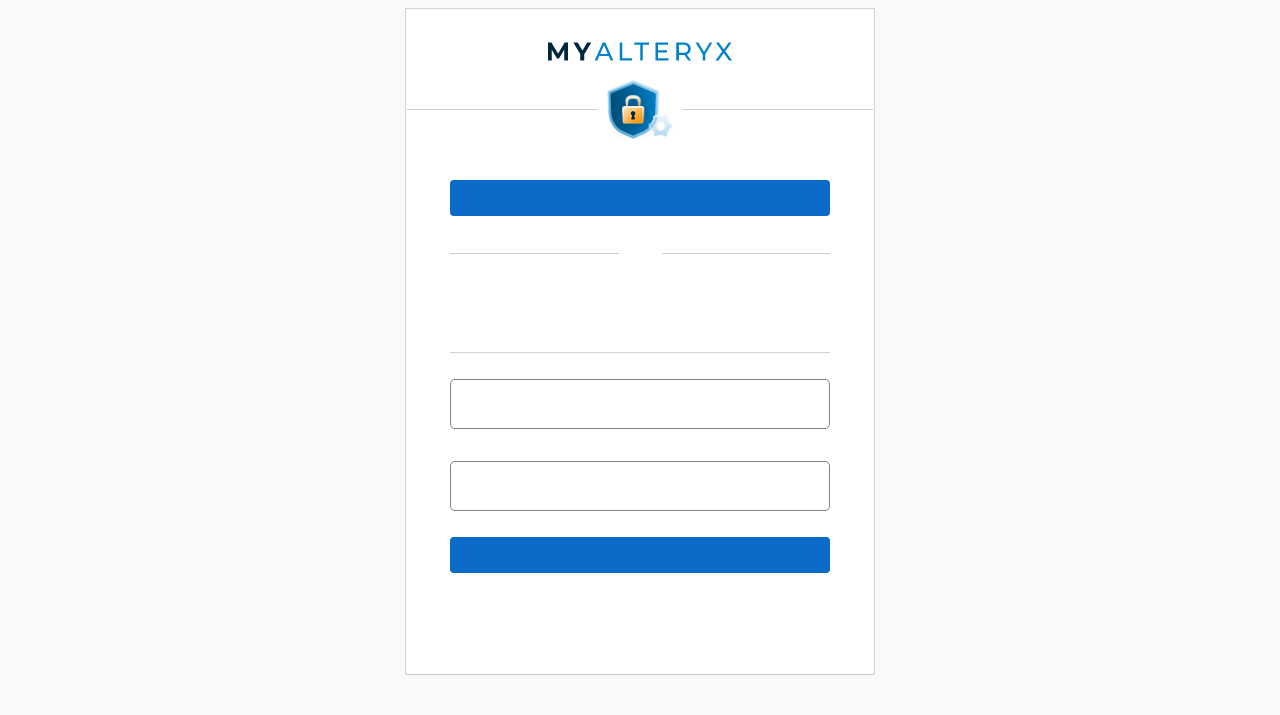

--- FILE ---
content_type: text/html;charset=UTF-8
request_url: https://community.alteryx.com/plugins/common/feature/samlss/doauth/post?referer=https%3A%2F%2Fcommunity.alteryx.com%2Ft5%2FAlteryx-Connect-Discussions%2FHow-easily-can-we-extract-Comments-in-Alteryx-Connect-where%2Fm-p%2F453357%2Fhighlight%2Ftrue
body_size: 4188
content:
<?xml version="1.0" encoding="UTF-8"?>
<!DOCTYPE html PUBLIC "-//W3C//DTD XHTML 1.0 Strict//EN"
     "http://www.w3.org/TR/xhtml1/DTD/xhtml1-strict.dtd">
 <html xmlns="http://www.w3.org/1999/xhtml" xml:lang="en" lang="en">
	<head>
		<meta http-equiv="Content-Type" content="text/html; charset=UTF-8" />
 		<title>Submit Form</title>
	</head>
	<body onload="javascript:document.forms[0].submit()">
		<noscript>
			<p><strong>Note:</strong> Since your browser does not support JavaScript, you must press the Resume button once to proceed.</p>
		</noscript>
		<form method="post" action="https://auth.customer-login.alteryx.com/myalteryxsso.onmicrosoft.com/B2C_1A_signup_signin_saml_community/samlp/sso/login">
			<div>
				<input type="hidden" name="SAMLRequest" value="[base64]" />
			</div>
			<div>
				<input type="hidden" name="RelayState" value="a22e4i2f1ie3c40gff7ba8gi1gf6h" />
			</div>
			<div>
				<noscript>
					<input type="submit" value="Resume"/>
				</noscript>
			</div>
		</form>
	</body>
</html>


--- FILE ---
content_type: image/svg+xml
request_url: https://alteryxb2c.blob.core.windows.net/b2c-custom-files/assets/images/sso-security-image.svg
body_size: 9303
content:
<svg width="66" height="66" viewBox="0 0 66 66" fill="none" xmlns="http://www.w3.org/2000/svg">
<path d="M25.8662 4.24417C26.079 4.15619 26.3178 4.14355 26.543 4.21097L26.6387 4.24515H26.6396L50.8105 14.1231H50.8125C51.1697 14.2686 51.4735 14.6735 51.4961 15.1963L51.4971 15.3028V15.3037L50.9189 35.4346C50.6483 44.8056 45.4133 53.0753 37.6182 56.6553L37.4678 56.7237L26.292 61.752L26.2852 61.7549C26.2743 61.7598 26.2616 61.7627 26.249 61.7627L26.2119 61.7549L26.2051 61.752L15.0303 56.7237H15.0293C7.39979 53.2911 2.18986 45.3792 1.62402 36.3155L1.58398 35.4346L1.00098 15.3037V15.1963C1.02052 14.7432 1.25212 14.3792 1.5459 14.1953L1.68555 14.1231H1.68652L25.8623 4.24515L25.8662 4.24417Z" fill="url(#paint0_linear_87_1815)" stroke="url(#paint1_linear_87_1815)" stroke-width="2"/>
<path d="M36.2321 54.1411L26.637 58.4589C26.3877 58.5718 26.1055 58.5718 25.8562 58.4589L16.2611 54.1411C9.17298 50.9522 4.45539 43.5018 4.21551 35.1108L3.71694 17.835C3.69342 17.0213 4.14496 16.2875 4.84107 16.0006L25.5928 7.52022C26.0161 7.34619 26.4865 7.34619 26.9051 7.52022L47.6521 15.9959C48.3483 16.2781 48.7998 17.0165 48.7763 17.8303L48.2777 35.1061C48.0378 43.4971 43.3202 50.9474 36.2321 54.1364V54.1411Z" fill="url(#paint2_linear_87_1815)"/>
<g filter="url(#filter0_f_87_1815)">
<path d="M29.4095 18.7931C32.8618 18.7931 35.6732 21.6045 35.6732 25.0568V29.7326H35.972C37.591 29.7326 38.9035 31.0453 38.9037 32.6642V45.9142C38.9037 47.5332 37.5911 48.8458 35.972 48.8458H18.7885C17.1694 48.8458 15.8568 47.5332 15.8568 45.9142V32.6642C15.857 31.0453 17.1695 29.7326 18.7885 29.7326H19.0873V25.0568C19.0873 21.6046 21.8978 18.7932 25.35 18.7931H29.4095ZM25.35 22.6505C24.0241 22.6506 22.9437 23.7309 22.9437 25.0568V29.7326H31.8158V25.0568C31.8158 23.7308 30.7355 22.6505 29.4095 22.6505H25.35Z" fill="url(#paint3_linear_87_1815)"/>
</g>
<path d="M24.139 19.3047H28.1C30.9152 19.3048 33.2091 21.5989 33.2094 24.4141V36.3799C33.2094 39.1952 30.9153 41.4901 28.1 41.4902H24.139C21.3238 41.49 19.0297 39.1951 19.0297 36.3799V24.4141C19.0299 21.599 21.324 19.3049 24.139 19.3047ZM24.139 21.0674C22.2936 21.0676 20.7926 22.5687 20.7924 24.4141V36.3799C20.7924 38.2255 22.2935 39.7273 24.139 39.7275H28.1C29.9456 39.7275 31.4467 38.2256 31.4467 36.3799V24.4141C31.4464 22.5686 29.9455 21.0675 28.1 21.0674H24.139Z" fill="url(#paint4_linear_87_1815)" stroke="url(#paint5_linear_87_1815)" stroke-width="2"/>
<path d="M17.7383 29.9768H34.502C35.5289 29.9769 36.3611 30.8093 36.3613 31.8362V44.762C36.3612 45.7889 35.5289 46.6213 34.502 46.6214H17.7383C16.7114 46.6212 15.8791 45.7888 15.8789 44.762V31.8362L15.8887 31.6467C15.9837 30.7089 16.7754 29.977 17.7383 29.9768Z" fill="url(#paint6_linear_87_1815)" stroke="url(#paint7_linear_87_1815)" stroke-width="2"/>
<path d="M27.1168 38.4366C27.8694 38.065 28.3915 37.2936 28.3915 36.4C28.3915 35.1441 27.3755 34.1282 26.1197 34.1282C24.8639 34.1282 23.8479 35.1441 23.8479 36.4C23.8479 37.2983 24.37 38.0697 25.1225 38.4366L24.2665 41.8795C24.1913 42.1852 24.4217 42.4769 24.7369 42.4769H27.5025C27.8176 42.4769 28.0481 42.1805 27.9729 41.8795L27.1168 38.4366Z" fill="#00263E"/>
<path d="M49.4794 38.6496C49.5387 38.6265 49.6034 38.6332 49.6561 38.6623L49.705 38.6984L49.7059 38.7004L50.452 39.4719L50.4569 39.4767C50.9016 39.9307 51.5312 40.1136 52.1317 40.0051L52.1307 40.0041C53.0991 39.8338 54.0899 39.8171 55.0702 39.9621L55.4901 40.0344L55.4999 40.0363C56.0561 40.1398 56.6781 40.003 57.1405 39.5617L57.1415 39.5627L57.9686 38.7785L57.9677 38.7775C58.0197 38.7291 58.081 38.714 58.1327 38.7199L58.1815 38.7326L58.1893 38.7365C58.6607 38.9379 59.125 39.176 59.5741 39.4504V39.4494C59.8599 39.6246 60.1352 39.809 60.3973 40.0021L60.6552 40.1984V40.1994C60.7052 40.2387 60.7339 40.2975 60.7352 40.3586L60.7274 40.4201L60.7264 40.4211L60.4315 41.4533V41.4543C60.2542 42.0759 60.4205 42.7115 60.8055 43.1711V43.1701C61.4459 43.9382 61.9529 44.7972 62.3134 45.7101L62.4589 46.1047C62.6468 46.653 63.0847 47.1184 63.6903 47.298V47.299L64.7762 47.6232H64.7782C64.8373 47.6407 64.8845 47.6854 64.9081 47.7385L64.9237 47.7932C65.0337 48.7458 65.026 49.7118 64.8944 50.6691C64.8864 50.7259 64.8506 50.7807 64.7968 50.8137L64.7372 50.8391L63.6942 51.1027C63.0719 51.2608 62.6038 51.7176 62.3973 52.2873C62.1972 52.8386 61.9391 53.379 61.621 53.9084C61.409 54.2569 61.1786 54.5859 60.9315 54.8957L60.6786 55.1994L60.6766 55.2014C60.3191 55.614 60.1802 56.1443 60.2382 56.6476L60.2753 56.8615L60.2762 56.8683L60.536 57.9562C60.5509 58.0184 60.5364 58.0811 60.5018 58.1281L60.4608 58.1701L60.4589 58.1711C59.6852 58.7486 58.8442 59.2177 57.9608 59.5783C57.9018 59.6011 57.8375 59.5964 57.785 59.5676L57.7362 59.5305L57.7352 59.5295L56.9891 58.757L56.9843 58.7531L56.8094 58.5949C56.4438 58.3055 55.9893 58.1705 55.536 58.1974L55.3094 58.2238C54.3414 58.3939 53.3509 58.4127 52.371 58.2678L51.951 58.1945L51.9413 58.1935L51.7294 58.1652C51.2647 58.1305 50.7748 58.2608 50.3827 58.592L50.2938 58.6721L49.4725 59.4504C49.4204 59.4988 49.3602 59.5149 49.3085 59.509L49.2596 59.4963L49.2518 59.4924L48.9003 59.3351C48.6665 59.2253 48.4351 59.1059 48.2069 58.9777L47.8671 58.7785C47.5816 58.6035 47.3066 58.4196 47.0448 58.2267L46.786 58.0305V58.0295C46.7359 57.9902 46.7072 57.9314 46.7059 57.8703L46.7137 57.8088L46.7147 57.8078L47.0096 56.7756L47.0106 56.7746C47.1879 56.153 47.0207 55.5174 46.6356 55.0578H46.6346C45.9947 54.2899 45.4881 53.4312 45.1278 52.5187L44.9823 52.1242C44.8176 51.6435 44.4611 51.2257 43.9677 51.009L43.7479 50.9289L42.6649 50.6066L42.663 50.6057L42.6083 50.5803C42.559 50.5473 42.5256 50.4936 42.5184 50.4377C42.4081 49.4835 42.4157 48.5158 42.5477 47.5568L42.5468 47.5558C42.5556 47.5004 42.5917 47.4475 42.6444 47.4152L42.704 47.3898H42.705L43.7469 47.1262C44.3696 46.968 44.8386 46.5108 45.0448 45.9406L45.0438 45.9396C45.2439 45.3888 45.5032 44.8495 45.8212 44.3205C46.0332 43.972 46.2626 43.6429 46.5096 43.3332L46.7626 43.0295L46.7645 43.0275C47.1221 42.6148 47.261 42.0847 47.203 41.5812L47.1669 41.3674L47.1649 41.3605L46.9052 40.2726L46.9003 40.2101C46.9028 40.17 46.9164 40.132 46.9393 40.1008L46.9803 40.0588L46.9823 40.0578C47.7558 39.4803 48.5962 39.0102 49.4794 38.6496ZM55.9872 45.3703C53.9838 44.1531 51.4032 44.7403 50.1063 46.6525L49.9852 46.842L49.9843 46.843C48.7711 48.8471 49.3555 51.4293 51.2645 52.7287L51.454 52.8508H51.455C53.4582 54.0678 56.038 53.4806 57.3348 51.5685L57.4559 51.3791L57.4569 51.3781C58.6702 49.374 58.0857 46.7918 56.1766 45.4924L55.9882 45.3703H55.9872Z" fill="url(#paint8_linear_87_1815)" stroke="url(#paint9_linear_87_1815)" stroke-width="2"/>
<defs>
<filter id="filter0_f_87_1815" x="1.60384" y="4.54014" width="51.5528" height="58.5587" filterUnits="userSpaceOnUse" color-interpolation-filters="sRGB">
<feFlood flood-opacity="0" result="BackgroundImageFix"/>
<feBlend mode="normal" in="SourceGraphic" in2="BackgroundImageFix" result="shape"/>
<feGaussianBlur stdDeviation="7.12648" result="effect1_foregroundBlur_87_1815"/>
</filter>
<linearGradient id="paint0_linear_87_1815" x1="52.68" y1="37.9749" x2="0.00103482" y2="37.0342" gradientUnits="userSpaceOnUse">
<stop stop-color="#99CDEA"/>
<stop offset="1" stop-color="#4CA7DA"/>
</linearGradient>
<linearGradient id="paint1_linear_87_1815" x1="26.2489" y1="3.168" x2="26.2489" y2="62.7623" gradientUnits="userSpaceOnUse">
<stop stop-color="#CCE6F4"/>
<stop offset="1" stop-color="#CCE6F4" stop-opacity="0"/>
</linearGradient>
<linearGradient id="paint2_linear_87_1815" x1="3.76395" y1="35.8586" x2="48.9174" y2="35.8586" gradientUnits="userSpaceOnUse">
<stop stop-color="#004E79"/>
<stop offset="1" stop-color="#0082CA"/>
</linearGradient>
<linearGradient id="paint3_linear_87_1815" x1="40.4467" y1="44.5883" x2="15.8115" y2="30.9534" gradientUnits="userSpaceOnUse">
<stop stop-color="#004E79" stop-opacity="0.5"/>
<stop offset="1" stop-color="#004E79"/>
</linearGradient>
<linearGradient id="paint4_linear_87_1815" x1="40.3907" y1="51.7837" x2="9.47675" y2="31.0686" gradientUnits="userSpaceOnUse">
<stop stop-color="#CC7E13"/>
<stop offset="0.471763" stop-color="#FF9E18"/>
<stop offset="1" stop-color="#FFECD1"/>
</linearGradient>
<linearGradient id="paint5_linear_87_1815" x1="26.1196" y1="18.3047" x2="26.1196" y2="28.8028" gradientUnits="userSpaceOnUse">
<stop stop-color="#FFF5E8"/>
<stop offset="1" stop-color="#FFF5E8" stop-opacity="0"/>
</linearGradient>
<linearGradient id="paint6_linear_87_1815" x1="45.9504" y1="54.786" x2="20.6357" y2="24.2105" gradientUnits="userSpaceOnUse">
<stop stop-color="#CC7E13"/>
<stop offset="0.471763" stop-color="#FF9E18"/>
<stop offset="1" stop-color="#FFECD1"/>
</linearGradient>
<linearGradient id="paint7_linear_87_1815" x1="26.1202" y1="28.9768" x2="26.1202" y2="47.6214" gradientUnits="userSpaceOnUse">
<stop stop-color="#FFF5E8"/>
<stop offset="1" stop-color="#FFF5E8" stop-opacity="0"/>
</linearGradient>
<linearGradient id="paint8_linear_87_1815" x1="53.7207" y1="37.6359" x2="53.7207" y2="60.593" gradientUnits="userSpaceOnUse">
<stop stop-color="#99CDEA" stop-opacity="0.1"/>
<stop offset="1" stop-color="#99CDEA" stop-opacity="0.8"/>
</linearGradient>
<linearGradient id="paint9_linear_87_1815" x1="53.7207" y1="37.6359" x2="53.7207" y2="60.593" gradientUnits="userSpaceOnUse">
<stop stop-color="#E5F2FA"/>
<stop offset="1" stop-color="#E5F2FA" stop-opacity="0"/>
</linearGradient>
</defs>
</svg>
